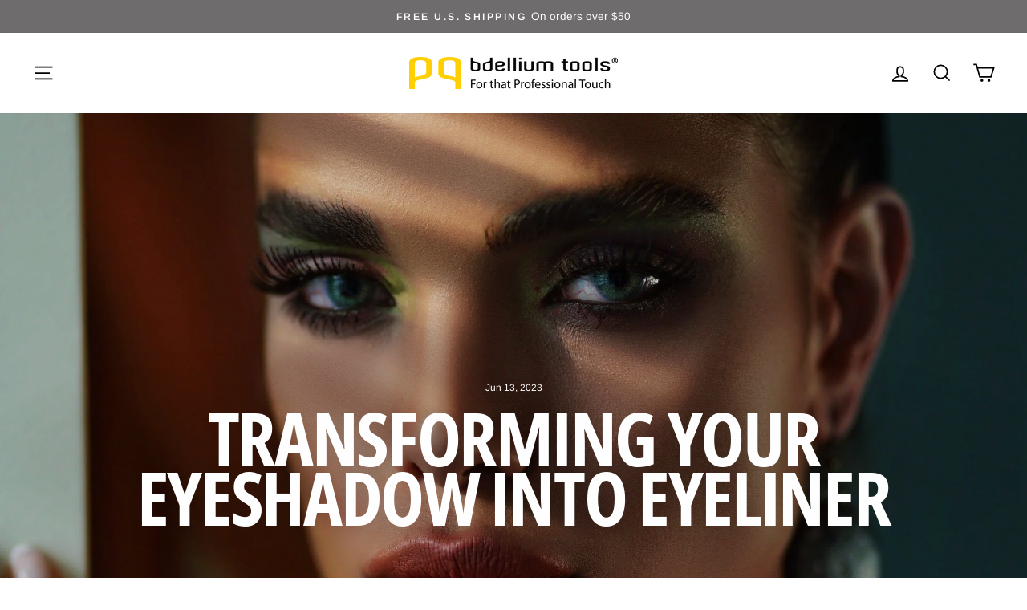

--- FILE ---
content_type: text/css; charset=utf-8
request_url: https://dov7r31oq5dkj.cloudfront.net/74fb87ca-4b52-4e7a-9deb-d1adcdc1516e/widget-style-customisations.css?v=adb63e13-a14a-43b9-8803-636633fde17f
body_size: 720
content:
.okeReviews.okeReviews--theme .okeReviews-reviewsWidget-poweredBy,.okeReviews.okeReviews--theme .okeReviews-qandaWidget-poweredBy,.okeReviews.okeReviews--theme .okeReviews-ratingsBadge-logo{display:none}.grid-product__meta [data-oke-reviews-product-listing-rating]{margin-top:3px}.PDP-okeReviews-productRatingSummary{margin-bottom:20px}.okeReviews.okeReviews--theme,.okeReviews.okeReviews--theme p{font-size:var(--typeBaseSize);line-height:var(--typeBaseLineHeight)}.okeReviews.okeReviews--theme .okeReviews-review,.okeReviews.okeReviews--theme .okeReviews-reviews-controls-select *,.okeReviews.okeReviews--theme .okeReviews-showMore,.okeReviews.okeReviews--theme .okeReviews-qandaWidget,.okeReviews.okeReviews--theme .okeReviews-reviews-controls-reviewCount,.okeReviews.okeReviews--theme .okeReviews-attributeRatingsTable-row-label,.okeReviews.okeReviews--theme .okeReviews-select *,.okeReviews.okeReviews--theme .okeReviews-reviews-review p,.okeReviews.okeReviews--theme .okeReviews-reviewsAggregate-recommends,.okeReviews.okeReviews--theme .okeReviews-reviewsAggregate,.okeReviews.okeReviews--theme .okeReviews-review-attribute-value,.okeReviews.okeReviews--theme .okeReviews-sectionedList-list li,.okeReviews.okeReviews--theme .okeReviews-answer-main-content,.okeReviews.okeReviews--theme .okeReviews-helpful *,.okeReviews.okeReviews--theme .okeReviews-question-date,.okeReviews.okeReviews--theme .okeReviews-answer-date,.okeReviews.okeReviews--theme .okeReviews-qandaWidget .okeReviews-helpful,.okeReviews.okeReviews--theme .okeReviews-review-date,.okeReviews.okeReviews--theme .okeReviews-reviewsAggregate-summary-total,.okeReviews.okeReviews--theme .okeReviews-review-main-heading{color:#4f4f4f}.okeReviews.okeReviews--theme .okeReviews-button{text-transform:uppercase;text-align:center;color:#ffd203;background-color:#111;padding:1.2em 2em 1.2em;border:0;letter-spacing:.3em;font-size:.8125em;font-weight:bold;line-height:1;position:relative;overflow:hidden;transition:background .2s ease 0s}.okeReviews.okeReviews--theme .okeReviews-button:hover{background:#2b2b2b;transition-delay:.25s}.okeReviews.okeReviews--theme .okeReviews-button:after{content:"";position:absolute;top:0;left:150%;width:200%;height:100%;transform:skewX(-20deg);background-image:linear-gradient(90deg,transparent,hsla(0,0%,100%,0.25),transparent)}.okeReviews.okeReviews--theme .okeReviews-button:hover:after{animation:shine .75s cubic-bezier(0.01,0.56,1,1)}.okeReviews.okeReviews--theme .okeReviews-reviewsWidget:not(.is-okeReviews-reviewsWidget-large):not(.is-okeReviews-reviewsWidget-medium) .okeReviews-reviewsWidget-header{display:flex;flex-direction:column;flex-wrap:wrap}.okeReviews.okeReviews--theme .okeReviews-reviewsWidget:not(.is-okeReviews-reviewsWidget-large):not(.is-okeReviews-reviewsWidget-medium) .okeReviews-reviewsWidget-header-controls .okeReviews-button{width:100%;text-align:center;margin-top:.85em}.okeReviews.okeReviews--theme .okeReviews-reviewsCarousel-review-product-image{margin:0 auto}.okeReviews-dedicated-reviewsWidget{margin:60px auto}